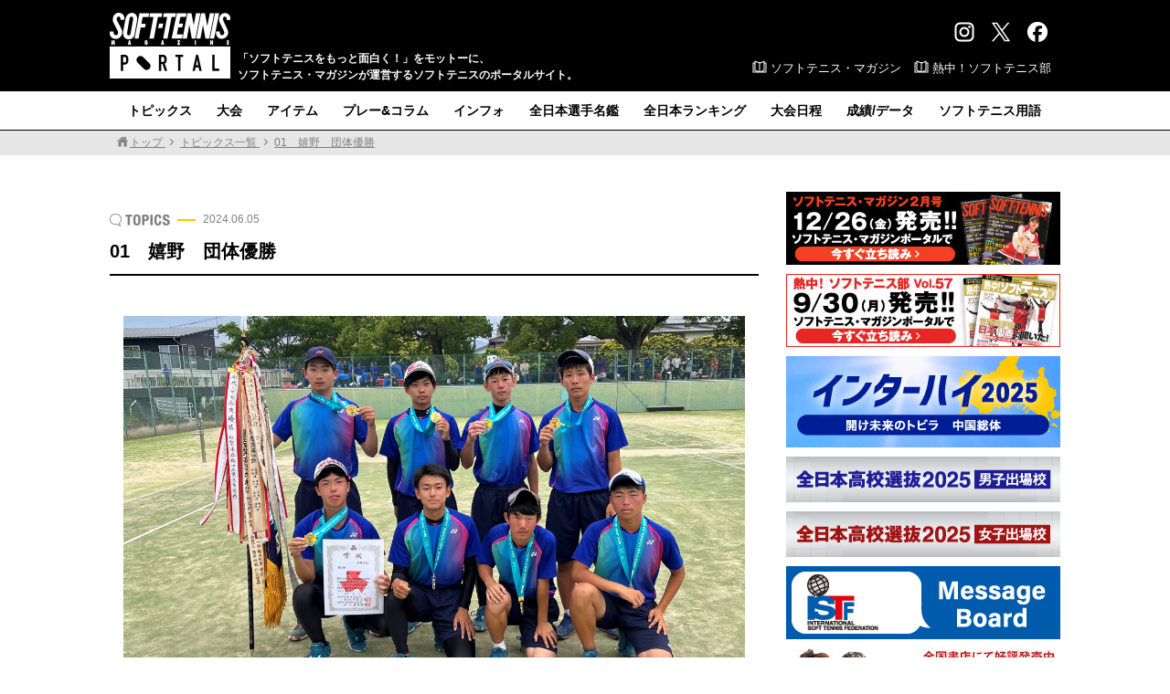

--- FILE ---
content_type: text/html; charset=UTF-8
request_url: https://www.softtennis-mag.com/20240605-38023/01%E3%80%80%E5%AC%89%E9%87%8E%E3%80%80%E5%9B%A3%E4%BD%93%E5%84%AA%E5%8B%9D/
body_size: 79856
content:
<!doctype html>
<html dir="ltr" lang="ja" prefix="og: https://ogp.me/ns#">
<head>
<!-- Global site tag (gtag.js) - Google Analytics -->
<script async src="https://www.googletagmanager.com/gtag/js?id=G-CYST9HSXJ2"></script>
<script>
  window.dataLayer = window.dataLayer || [];
  function gtag(){dataLayer.push(arguments);}
  gtag('js', new Date());

  gtag('config', 'G-CYST9HSXJ2');
</script>
<meta charset="UTF-8">
<meta name="viewport" content="width=1100, maximum-scale=1.0, user-scalable=yes">
<title>01 嬉野 団体優勝 | ソフトテニスマガジン・ポータル</title>

		<!-- All in One SEO 4.9.3 - aioseo.com -->
	<meta name="description" content="男子団体優勝の嬉野" />
	<meta name="robots" content="max-image-preview:large" />
	<meta name="author" content="ソフトテニスマガジン編集部"/>
	<link rel="canonical" href="https://www.softtennis-mag.com/20240605-38023/01%e3%80%80%e5%ac%89%e9%87%8e%e3%80%80%e5%9b%a3%e4%bd%93%e5%84%aa%e5%8b%9d/" />
	<meta name="generator" content="All in One SEO (AIOSEO) 4.9.3" />
		<meta property="og:locale" content="ja_JP" />
		<meta property="og:site_name" content="ソフトテニスマガジン・ポータル" />
		<meta property="og:type" content="article" />
		<meta property="og:title" content="01 嬉野 団体優勝 | ソフトテニスマガジン・ポータル" />
		<meta property="og:description" content="男子団体優勝の嬉野" />
		<meta property="og:url" content="https://www.softtennis-mag.com/20240605-38023/01%e3%80%80%e5%ac%89%e9%87%8e%e3%80%80%e5%9b%a3%e4%bd%93%e5%84%aa%e5%8b%9d/" />
		<meta property="fb:app_id" content="1921678994779599" />
		<meta property="fb:admins" content="1690076977880117" />
		<meta property="og:image" content="https://aquapanda634.sakura.ne.jp/wp/wp-content/uploads/2016/03/shareimg.png" />
		<meta property="og:image:secure_url" content="https://aquapanda634.sakura.ne.jp/wp/wp-content/uploads/2016/03/shareimg.png" />
		<meta property="article:published_time" content="2024-06-05T04:34:21+00:00" />
		<meta property="article:modified_time" content="2024-06-05T04:34:37+00:00" />
		<meta name="twitter:card" content="summary_large_image" />
		<meta name="twitter:site" content="@softtennis_mag" />
		<meta name="twitter:title" content="01 嬉野 団体優勝 | ソフトテニスマガジン・ポータル" />
		<meta name="twitter:description" content="男子団体優勝の嬉野" />
		<meta name="twitter:creator" content="@softtennis_mag" />
		<meta name="twitter:image" content="https://www.softtennis-mag.com/wp/wp-content/uploads/2016/03/shareimg.png" />
		<script type="application/ld+json" class="aioseo-schema">
			{"@context":"https:\/\/schema.org","@graph":[{"@type":"BreadcrumbList","@id":"https:\/\/www.softtennis-mag.com\/20240605-38023\/01%e3%80%80%e5%ac%89%e9%87%8e%e3%80%80%e5%9b%a3%e4%bd%93%e5%84%aa%e5%8b%9d\/#breadcrumblist","itemListElement":[{"@type":"ListItem","@id":"https:\/\/www.softtennis-mag.com#listItem","position":1,"name":"\u30db\u30fc\u30e0","item":"https:\/\/www.softtennis-mag.com","nextItem":{"@type":"ListItem","@id":"https:\/\/www.softtennis-mag.com\/20240605-38023\/01%e3%80%80%e5%ac%89%e9%87%8e%e3%80%80%e5%9b%a3%e4%bd%93%e5%84%aa%e5%8b%9d\/#listItem","name":"01\u3000\u5b09\u91ce\u3000\u56e3\u4f53\u512a\u52dd"}},{"@type":"ListItem","@id":"https:\/\/www.softtennis-mag.com\/20240605-38023\/01%e3%80%80%e5%ac%89%e9%87%8e%e3%80%80%e5%9b%a3%e4%bd%93%e5%84%aa%e5%8b%9d\/#listItem","position":2,"name":"01\u3000\u5b09\u91ce\u3000\u56e3\u4f53\u512a\u52dd","previousItem":{"@type":"ListItem","@id":"https:\/\/www.softtennis-mag.com#listItem","name":"\u30db\u30fc\u30e0"}}]},{"@type":"ItemPage","@id":"https:\/\/www.softtennis-mag.com\/20240605-38023\/01%e3%80%80%e5%ac%89%e9%87%8e%e3%80%80%e5%9b%a3%e4%bd%93%e5%84%aa%e5%8b%9d\/#itempage","url":"https:\/\/www.softtennis-mag.com\/20240605-38023\/01%e3%80%80%e5%ac%89%e9%87%8e%e3%80%80%e5%9b%a3%e4%bd%93%e5%84%aa%e5%8b%9d\/","name":"01 \u5b09\u91ce \u56e3\u4f53\u512a\u52dd | \u30bd\u30d5\u30c8\u30c6\u30cb\u30b9\u30de\u30ac\u30b8\u30f3\u30fb\u30dd\u30fc\u30bf\u30eb","description":"\u7537\u5b50\u56e3\u4f53\u512a\u52dd\u306e\u5b09\u91ce","inLanguage":"ja","isPartOf":{"@id":"https:\/\/www.softtennis-mag.com\/#website"},"breadcrumb":{"@id":"https:\/\/www.softtennis-mag.com\/20240605-38023\/01%e3%80%80%e5%ac%89%e9%87%8e%e3%80%80%e5%9b%a3%e4%bd%93%e5%84%aa%e5%8b%9d\/#breadcrumblist"},"author":{"@id":"https:\/\/www.softtennis-mag.com\/author\/softtennis-magazine\/#author"},"creator":{"@id":"https:\/\/www.softtennis-mag.com\/author\/softtennis-magazine\/#author"},"datePublished":"2024-06-05T13:34:21+09:00","dateModified":"2024-06-05T13:34:37+09:00"},{"@type":"Organization","@id":"https:\/\/www.softtennis-mag.com\/#organization","name":"\u30bd\u30d5\u30c8\u30c6\u30cb\u30b9\u30de\u30ac\u30b8\u30f3\u30fb\u30dd\u30fc\u30bf\u30eb","description":"\u300c\u30bd\u30d5\u30c8\u30c6\u30cb\u30b9\u3092\u3082\u3063\u3068\u9762\u767d\u304f\uff01\u300d\u3092\u30e2\u30c3\u30c8\u30fc\u306b\u3001\u30bd\u30d5\u30c8\u30c6\u30cb\u30b9\u30fb\u30de\u30ac\u30b8\u30f3\u304c\u904b\u55b6\u3059\u308b\u30bd\u30d5\u30c8\u30c6\u30cb\u30b9\u306e\u30dd\u30fc\u30bf\u30eb\u30b5\u30a4\u30c8\u3002","url":"https:\/\/www.softtennis-mag.com\/","logo":{"@type":"ImageObject","url":"https:\/\/www.softtennis-mag.com\/wp\/wp-content\/uploads\/2024\/06\/702bab035475ac404e4fdd5f8b466a88-scaled.jpg","@id":"https:\/\/www.softtennis-mag.com\/20240605-38023\/01%e3%80%80%e5%ac%89%e9%87%8e%e3%80%80%e5%9b%a3%e4%bd%93%e5%84%aa%e5%8b%9d\/#organizationLogo"},"image":{"@id":"https:\/\/www.softtennis-mag.com\/20240605-38023\/01%e3%80%80%e5%ac%89%e9%87%8e%e3%80%80%e5%9b%a3%e4%bd%93%e5%84%aa%e5%8b%9d\/#organizationLogo"},"sameAs":["https:\/\/twitter.com\/softtennis_mag"]},{"@type":"Person","@id":"https:\/\/www.softtennis-mag.com\/author\/softtennis-magazine\/#author","url":"https:\/\/www.softtennis-mag.com\/author\/softtennis-magazine\/","name":"\u30bd\u30d5\u30c8\u30c6\u30cb\u30b9\u30de\u30ac\u30b8\u30f3\u7de8\u96c6\u90e8","image":{"@type":"ImageObject","@id":"https:\/\/www.softtennis-mag.com\/20240605-38023\/01%e3%80%80%e5%ac%89%e9%87%8e%e3%80%80%e5%9b%a3%e4%bd%93%e5%84%aa%e5%8b%9d\/#authorImage","url":"https:\/\/secure.gravatar.com\/avatar\/7dfd10b96f8323aa474196963342ec4f8732309710279bec2867b05a712b0a45?s=96&d=mm&r=g","width":96,"height":96,"caption":"\u30bd\u30d5\u30c8\u30c6\u30cb\u30b9\u30de\u30ac\u30b8\u30f3\u7de8\u96c6\u90e8"}},{"@type":"WebSite","@id":"https:\/\/www.softtennis-mag.com\/#website","url":"https:\/\/www.softtennis-mag.com\/","name":"\u30bd\u30d5\u30c8\u30c6\u30cb\u30b9\u30de\u30ac\u30b8\u30f3\u30fb\u30dd\u30fc\u30bf\u30eb","description":"\u300c\u30bd\u30d5\u30c8\u30c6\u30cb\u30b9\u3092\u3082\u3063\u3068\u9762\u767d\u304f\uff01\u300d\u3092\u30e2\u30c3\u30c8\u30fc\u306b\u3001\u30bd\u30d5\u30c8\u30c6\u30cb\u30b9\u30fb\u30de\u30ac\u30b8\u30f3\u304c\u904b\u55b6\u3059\u308b\u30bd\u30d5\u30c8\u30c6\u30cb\u30b9\u306e\u30dd\u30fc\u30bf\u30eb\u30b5\u30a4\u30c8\u3002","inLanguage":"ja","publisher":{"@id":"https:\/\/www.softtennis-mag.com\/#organization"}}]}
		</script>
		<!-- All in One SEO -->

<script type="text/javascript" id="wpp-js" src="https://www.softtennis-mag.com/wp/wp-content/plugins/wordpress-popular-posts/assets/js/wpp.min.js?ver=7.3.6" data-sampling="1" data-sampling-rate="50" data-api-url="https://www.softtennis-mag.com/wp-json/wordpress-popular-posts" data-post-id="38025" data-token="172c8e0c8c" data-lang="0" data-debug="0"></script>
<link rel="alternate" type="application/rss+xml" title="ソフトテニスマガジン・ポータル &raquo; 01　嬉野　団体優勝 のコメントのフィード" href="https://www.softtennis-mag.com/20240605-38023/01%e3%80%80%e5%ac%89%e9%87%8e%e3%80%80%e5%9b%a3%e4%bd%93%e5%84%aa%e5%8b%9d/feed/" />
<style id='wp-img-auto-sizes-contain-inline-css' type='text/css'>
img:is([sizes=auto i],[sizes^="auto," i]){contain-intrinsic-size:3000px 1500px}
/*# sourceURL=wp-img-auto-sizes-contain-inline-css */
</style>
<style id='wp-emoji-styles-inline-css' type='text/css'>

	img.wp-smiley, img.emoji {
		display: inline !important;
		border: none !important;
		box-shadow: none !important;
		height: 1em !important;
		width: 1em !important;
		margin: 0 0.07em !important;
		vertical-align: -0.1em !important;
		background: none !important;
		padding: 0 !important;
	}
/*# sourceURL=wp-emoji-styles-inline-css */
</style>
<style id='wp-block-library-inline-css' type='text/css'>
:root{--wp-block-synced-color:#7a00df;--wp-block-synced-color--rgb:122,0,223;--wp-bound-block-color:var(--wp-block-synced-color);--wp-editor-canvas-background:#ddd;--wp-admin-theme-color:#007cba;--wp-admin-theme-color--rgb:0,124,186;--wp-admin-theme-color-darker-10:#006ba1;--wp-admin-theme-color-darker-10--rgb:0,107,160.5;--wp-admin-theme-color-darker-20:#005a87;--wp-admin-theme-color-darker-20--rgb:0,90,135;--wp-admin-border-width-focus:2px}@media (min-resolution:192dpi){:root{--wp-admin-border-width-focus:1.5px}}.wp-element-button{cursor:pointer}:root .has-very-light-gray-background-color{background-color:#eee}:root .has-very-dark-gray-background-color{background-color:#313131}:root .has-very-light-gray-color{color:#eee}:root .has-very-dark-gray-color{color:#313131}:root .has-vivid-green-cyan-to-vivid-cyan-blue-gradient-background{background:linear-gradient(135deg,#00d084,#0693e3)}:root .has-purple-crush-gradient-background{background:linear-gradient(135deg,#34e2e4,#4721fb 50%,#ab1dfe)}:root .has-hazy-dawn-gradient-background{background:linear-gradient(135deg,#faaca8,#dad0ec)}:root .has-subdued-olive-gradient-background{background:linear-gradient(135deg,#fafae1,#67a671)}:root .has-atomic-cream-gradient-background{background:linear-gradient(135deg,#fdd79a,#004a59)}:root .has-nightshade-gradient-background{background:linear-gradient(135deg,#330968,#31cdcf)}:root .has-midnight-gradient-background{background:linear-gradient(135deg,#020381,#2874fc)}:root{--wp--preset--font-size--normal:16px;--wp--preset--font-size--huge:42px}.has-regular-font-size{font-size:1em}.has-larger-font-size{font-size:2.625em}.has-normal-font-size{font-size:var(--wp--preset--font-size--normal)}.has-huge-font-size{font-size:var(--wp--preset--font-size--huge)}.has-text-align-center{text-align:center}.has-text-align-left{text-align:left}.has-text-align-right{text-align:right}.has-fit-text{white-space:nowrap!important}#end-resizable-editor-section{display:none}.aligncenter{clear:both}.items-justified-left{justify-content:flex-start}.items-justified-center{justify-content:center}.items-justified-right{justify-content:flex-end}.items-justified-space-between{justify-content:space-between}.screen-reader-text{border:0;clip-path:inset(50%);height:1px;margin:-1px;overflow:hidden;padding:0;position:absolute;width:1px;word-wrap:normal!important}.screen-reader-text:focus{background-color:#ddd;clip-path:none;color:#444;display:block;font-size:1em;height:auto;left:5px;line-height:normal;padding:15px 23px 14px;text-decoration:none;top:5px;width:auto;z-index:100000}html :where(.has-border-color){border-style:solid}html :where([style*=border-top-color]){border-top-style:solid}html :where([style*=border-right-color]){border-right-style:solid}html :where([style*=border-bottom-color]){border-bottom-style:solid}html :where([style*=border-left-color]){border-left-style:solid}html :where([style*=border-width]){border-style:solid}html :where([style*=border-top-width]){border-top-style:solid}html :where([style*=border-right-width]){border-right-style:solid}html :where([style*=border-bottom-width]){border-bottom-style:solid}html :where([style*=border-left-width]){border-left-style:solid}html :where(img[class*=wp-image-]){height:auto;max-width:100%}:where(figure){margin:0 0 1em}html :where(.is-position-sticky){--wp-admin--admin-bar--position-offset:var(--wp-admin--admin-bar--height,0px)}@media screen and (max-width:600px){html :where(.is-position-sticky){--wp-admin--admin-bar--position-offset:0px}}

/*# sourceURL=wp-block-library-inline-css */
</style><style id='global-styles-inline-css' type='text/css'>
:root{--wp--preset--aspect-ratio--square: 1;--wp--preset--aspect-ratio--4-3: 4/3;--wp--preset--aspect-ratio--3-4: 3/4;--wp--preset--aspect-ratio--3-2: 3/2;--wp--preset--aspect-ratio--2-3: 2/3;--wp--preset--aspect-ratio--16-9: 16/9;--wp--preset--aspect-ratio--9-16: 9/16;--wp--preset--color--black: #000000;--wp--preset--color--cyan-bluish-gray: #abb8c3;--wp--preset--color--white: #ffffff;--wp--preset--color--pale-pink: #f78da7;--wp--preset--color--vivid-red: #cf2e2e;--wp--preset--color--luminous-vivid-orange: #ff6900;--wp--preset--color--luminous-vivid-amber: #fcb900;--wp--preset--color--light-green-cyan: #7bdcb5;--wp--preset--color--vivid-green-cyan: #00d084;--wp--preset--color--pale-cyan-blue: #8ed1fc;--wp--preset--color--vivid-cyan-blue: #0693e3;--wp--preset--color--vivid-purple: #9b51e0;--wp--preset--gradient--vivid-cyan-blue-to-vivid-purple: linear-gradient(135deg,rgb(6,147,227) 0%,rgb(155,81,224) 100%);--wp--preset--gradient--light-green-cyan-to-vivid-green-cyan: linear-gradient(135deg,rgb(122,220,180) 0%,rgb(0,208,130) 100%);--wp--preset--gradient--luminous-vivid-amber-to-luminous-vivid-orange: linear-gradient(135deg,rgb(252,185,0) 0%,rgb(255,105,0) 100%);--wp--preset--gradient--luminous-vivid-orange-to-vivid-red: linear-gradient(135deg,rgb(255,105,0) 0%,rgb(207,46,46) 100%);--wp--preset--gradient--very-light-gray-to-cyan-bluish-gray: linear-gradient(135deg,rgb(238,238,238) 0%,rgb(169,184,195) 100%);--wp--preset--gradient--cool-to-warm-spectrum: linear-gradient(135deg,rgb(74,234,220) 0%,rgb(151,120,209) 20%,rgb(207,42,186) 40%,rgb(238,44,130) 60%,rgb(251,105,98) 80%,rgb(254,248,76) 100%);--wp--preset--gradient--blush-light-purple: linear-gradient(135deg,rgb(255,206,236) 0%,rgb(152,150,240) 100%);--wp--preset--gradient--blush-bordeaux: linear-gradient(135deg,rgb(254,205,165) 0%,rgb(254,45,45) 50%,rgb(107,0,62) 100%);--wp--preset--gradient--luminous-dusk: linear-gradient(135deg,rgb(255,203,112) 0%,rgb(199,81,192) 50%,rgb(65,88,208) 100%);--wp--preset--gradient--pale-ocean: linear-gradient(135deg,rgb(255,245,203) 0%,rgb(182,227,212) 50%,rgb(51,167,181) 100%);--wp--preset--gradient--electric-grass: linear-gradient(135deg,rgb(202,248,128) 0%,rgb(113,206,126) 100%);--wp--preset--gradient--midnight: linear-gradient(135deg,rgb(2,3,129) 0%,rgb(40,116,252) 100%);--wp--preset--font-size--small: 13px;--wp--preset--font-size--medium: 20px;--wp--preset--font-size--large: 36px;--wp--preset--font-size--x-large: 42px;--wp--preset--spacing--20: 0.44rem;--wp--preset--spacing--30: 0.67rem;--wp--preset--spacing--40: 1rem;--wp--preset--spacing--50: 1.5rem;--wp--preset--spacing--60: 2.25rem;--wp--preset--spacing--70: 3.38rem;--wp--preset--spacing--80: 5.06rem;--wp--preset--shadow--natural: 6px 6px 9px rgba(0, 0, 0, 0.2);--wp--preset--shadow--deep: 12px 12px 50px rgba(0, 0, 0, 0.4);--wp--preset--shadow--sharp: 6px 6px 0px rgba(0, 0, 0, 0.2);--wp--preset--shadow--outlined: 6px 6px 0px -3px rgb(255, 255, 255), 6px 6px rgb(0, 0, 0);--wp--preset--shadow--crisp: 6px 6px 0px rgb(0, 0, 0);}:where(.is-layout-flex){gap: 0.5em;}:where(.is-layout-grid){gap: 0.5em;}body .is-layout-flex{display: flex;}.is-layout-flex{flex-wrap: wrap;align-items: center;}.is-layout-flex > :is(*, div){margin: 0;}body .is-layout-grid{display: grid;}.is-layout-grid > :is(*, div){margin: 0;}:where(.wp-block-columns.is-layout-flex){gap: 2em;}:where(.wp-block-columns.is-layout-grid){gap: 2em;}:where(.wp-block-post-template.is-layout-flex){gap: 1.25em;}:where(.wp-block-post-template.is-layout-grid){gap: 1.25em;}.has-black-color{color: var(--wp--preset--color--black) !important;}.has-cyan-bluish-gray-color{color: var(--wp--preset--color--cyan-bluish-gray) !important;}.has-white-color{color: var(--wp--preset--color--white) !important;}.has-pale-pink-color{color: var(--wp--preset--color--pale-pink) !important;}.has-vivid-red-color{color: var(--wp--preset--color--vivid-red) !important;}.has-luminous-vivid-orange-color{color: var(--wp--preset--color--luminous-vivid-orange) !important;}.has-luminous-vivid-amber-color{color: var(--wp--preset--color--luminous-vivid-amber) !important;}.has-light-green-cyan-color{color: var(--wp--preset--color--light-green-cyan) !important;}.has-vivid-green-cyan-color{color: var(--wp--preset--color--vivid-green-cyan) !important;}.has-pale-cyan-blue-color{color: var(--wp--preset--color--pale-cyan-blue) !important;}.has-vivid-cyan-blue-color{color: var(--wp--preset--color--vivid-cyan-blue) !important;}.has-vivid-purple-color{color: var(--wp--preset--color--vivid-purple) !important;}.has-black-background-color{background-color: var(--wp--preset--color--black) !important;}.has-cyan-bluish-gray-background-color{background-color: var(--wp--preset--color--cyan-bluish-gray) !important;}.has-white-background-color{background-color: var(--wp--preset--color--white) !important;}.has-pale-pink-background-color{background-color: var(--wp--preset--color--pale-pink) !important;}.has-vivid-red-background-color{background-color: var(--wp--preset--color--vivid-red) !important;}.has-luminous-vivid-orange-background-color{background-color: var(--wp--preset--color--luminous-vivid-orange) !important;}.has-luminous-vivid-amber-background-color{background-color: var(--wp--preset--color--luminous-vivid-amber) !important;}.has-light-green-cyan-background-color{background-color: var(--wp--preset--color--light-green-cyan) !important;}.has-vivid-green-cyan-background-color{background-color: var(--wp--preset--color--vivid-green-cyan) !important;}.has-pale-cyan-blue-background-color{background-color: var(--wp--preset--color--pale-cyan-blue) !important;}.has-vivid-cyan-blue-background-color{background-color: var(--wp--preset--color--vivid-cyan-blue) !important;}.has-vivid-purple-background-color{background-color: var(--wp--preset--color--vivid-purple) !important;}.has-black-border-color{border-color: var(--wp--preset--color--black) !important;}.has-cyan-bluish-gray-border-color{border-color: var(--wp--preset--color--cyan-bluish-gray) !important;}.has-white-border-color{border-color: var(--wp--preset--color--white) !important;}.has-pale-pink-border-color{border-color: var(--wp--preset--color--pale-pink) !important;}.has-vivid-red-border-color{border-color: var(--wp--preset--color--vivid-red) !important;}.has-luminous-vivid-orange-border-color{border-color: var(--wp--preset--color--luminous-vivid-orange) !important;}.has-luminous-vivid-amber-border-color{border-color: var(--wp--preset--color--luminous-vivid-amber) !important;}.has-light-green-cyan-border-color{border-color: var(--wp--preset--color--light-green-cyan) !important;}.has-vivid-green-cyan-border-color{border-color: var(--wp--preset--color--vivid-green-cyan) !important;}.has-pale-cyan-blue-border-color{border-color: var(--wp--preset--color--pale-cyan-blue) !important;}.has-vivid-cyan-blue-border-color{border-color: var(--wp--preset--color--vivid-cyan-blue) !important;}.has-vivid-purple-border-color{border-color: var(--wp--preset--color--vivid-purple) !important;}.has-vivid-cyan-blue-to-vivid-purple-gradient-background{background: var(--wp--preset--gradient--vivid-cyan-blue-to-vivid-purple) !important;}.has-light-green-cyan-to-vivid-green-cyan-gradient-background{background: var(--wp--preset--gradient--light-green-cyan-to-vivid-green-cyan) !important;}.has-luminous-vivid-amber-to-luminous-vivid-orange-gradient-background{background: var(--wp--preset--gradient--luminous-vivid-amber-to-luminous-vivid-orange) !important;}.has-luminous-vivid-orange-to-vivid-red-gradient-background{background: var(--wp--preset--gradient--luminous-vivid-orange-to-vivid-red) !important;}.has-very-light-gray-to-cyan-bluish-gray-gradient-background{background: var(--wp--preset--gradient--very-light-gray-to-cyan-bluish-gray) !important;}.has-cool-to-warm-spectrum-gradient-background{background: var(--wp--preset--gradient--cool-to-warm-spectrum) !important;}.has-blush-light-purple-gradient-background{background: var(--wp--preset--gradient--blush-light-purple) !important;}.has-blush-bordeaux-gradient-background{background: var(--wp--preset--gradient--blush-bordeaux) !important;}.has-luminous-dusk-gradient-background{background: var(--wp--preset--gradient--luminous-dusk) !important;}.has-pale-ocean-gradient-background{background: var(--wp--preset--gradient--pale-ocean) !important;}.has-electric-grass-gradient-background{background: var(--wp--preset--gradient--electric-grass) !important;}.has-midnight-gradient-background{background: var(--wp--preset--gradient--midnight) !important;}.has-small-font-size{font-size: var(--wp--preset--font-size--small) !important;}.has-medium-font-size{font-size: var(--wp--preset--font-size--medium) !important;}.has-large-font-size{font-size: var(--wp--preset--font-size--large) !important;}.has-x-large-font-size{font-size: var(--wp--preset--font-size--x-large) !important;}
/*# sourceURL=global-styles-inline-css */
</style>

<style id='classic-theme-styles-inline-css' type='text/css'>
/*! This file is auto-generated */
.wp-block-button__link{color:#fff;background-color:#32373c;border-radius:9999px;box-shadow:none;text-decoration:none;padding:calc(.667em + 2px) calc(1.333em + 2px);font-size:1.125em}.wp-block-file__button{background:#32373c;color:#fff;text-decoration:none}
/*# sourceURL=/wp-includes/css/classic-themes.min.css */
</style>
<link rel='stylesheet' id='wordpress-popular-posts-css-css' href='https://www.softtennis-mag.com/wp/wp-content/plugins/wordpress-popular-posts/assets/css/wpp.css?ver=7.3.6' type='text/css' media='all' />
<link rel='stylesheet' id='reset-css' href='https://www.softtennis-mag.com/wp/wp-content/themes/softtennis_pc/css/reset.css?ver=1.1' type='text/css' media='all' />
<link rel='stylesheet' id='style-css' href='https://www.softtennis-mag.com/wp/wp-content/themes/softtennis_pc/style.css?ver=1.1' type='text/css' media='all' />
<link rel='stylesheet' id='others-css' href='https://www.softtennis-mag.com/wp/wp-content/themes/softtennis_pc/css/others.css?ver=1.1' type='text/css' media='all' />
<link rel='stylesheet' id='fancybox-css' href='https://www.softtennis-mag.com/wp/wp-content/plugins/easy-fancybox/fancybox/1.5.4/jquery.fancybox.min.css?ver=8b8dafd5d0faba724124bf8fdef52131' type='text/css' media='screen' />
<script type="text/javascript" src="https://www.softtennis-mag.com/wp/wp-includes/js/jquery/jquery.min.js?ver=3.7.1" id="jquery-core-js"></script>
<script type="text/javascript" src="https://www.softtennis-mag.com/wp/wp-includes/js/jquery/jquery-migrate.min.js?ver=3.4.1" id="jquery-migrate-js"></script>
<link rel="https://api.w.org/" href="https://www.softtennis-mag.com/wp-json/" /><link rel="alternate" title="JSON" type="application/json" href="https://www.softtennis-mag.com/wp-json/wp/v2/media/38025" /><link rel="EditURI" type="application/rsd+xml" title="RSD" href="https://www.softtennis-mag.com/wp/xmlrpc.php?rsd" />

<link rel='shortlink' href='https://www.softtennis-mag.com/?p=38025' />
            <style id="wpp-loading-animation-styles">@-webkit-keyframes bgslide{from{background-position-x:0}to{background-position-x:-200%}}@keyframes bgslide{from{background-position-x:0}to{background-position-x:-200%}}.wpp-widget-block-placeholder,.wpp-shortcode-placeholder{margin:0 auto;width:60px;height:3px;background:#dd3737;background:linear-gradient(90deg,#dd3737 0%,#571313 10%,#dd3737 100%);background-size:200% auto;border-radius:3px;-webkit-animation:bgslide 1s infinite linear;animation:bgslide 1s infinite linear}</style>
            <!-- この URL で利用できる AMP HTML バージョンはありません。 --><link rel="icon" href="https://www.softtennis-mag.com/wp/wp-content/uploads/2017/11/cropped-ampicon-1-2-32x32.png" sizes="32x32" />
<link rel="icon" href="https://www.softtennis-mag.com/wp/wp-content/uploads/2017/11/cropped-ampicon-1-2-192x192.png" sizes="192x192" />
<link rel="apple-touch-icon" href="https://www.softtennis-mag.com/wp/wp-content/uploads/2017/11/cropped-ampicon-1-2-180x180.png" />
<meta name="msapplication-TileImage" content="https://www.softtennis-mag.com/wp/wp-content/uploads/2017/11/cropped-ampicon-1-2-270x270.png" />
<style id="sccss">#cstmq .list48 {
	padding-left: 3%;
	}


#cstmq .kadomaru1, #cstmq .kadomaru2 {
	/* box-shadow */
	box-shadow: 0px 0px 8px -3px #c7c7c7;
	-moz-box-shadow: 0px 0px 8px -3px #c7c7c7;
	-webkit-box-shadow: 0px 0px 8px -3px #c7c7c7;
	/* border-radius */
	border-radius: 6px;
	-moz-border-radius: 6px;
	-webkit-border-radius: 6px;
	/* border */
	border: 2px solid #a1a1a1;
	width: 150px;
	padding-top: 30px;
	padding-bottom: 10px;
	font-family: "ＭＳ Ｐ明朝", "MS PMincho", "ヒラギノ明朝 Pro W3", "Hiragino Mincho Pro", serif;
	font-size: 16px;
	text-align: center;
	/* background */
	background-image: -moz-linear-gradient(top, #ffffff, #eeeeee);
	background-image: -ms-linear-gradient(top, #ffffff, #eeeeee);
	background-image: -o-linear-gradient(top, #ffffff, #eeeeee);
	background-image: -webkit-gradient(linear, center top, center bottom, from(#ffffff), to(#eeeeee));
	background-image: -webkit-linear-gradient(top, #ffffff, #eeeeee);
	background-image: linear-gradient(top, #ffffff, #eeeeee);
	-moz-background-clip: padding;
	-webkit-background-clip: padding-box;
	background-clip: padding-box;
	float: left;
	margin-right: 10px;
	margin-bottom: 10px;
}


#cstmq .kadomaru1:hover, #cstmq .kadomaru2:hover {
	/* box-shadow */
	box-shadow: 0px 0px 8px -3px #c7c7c7;
	-moz-box-shadow: 0px 0px 8px -3px #c7c7c7;
	-webkit-box-shadow: 0px 0px 8px -3px #c7c7c7;
	/* border-radius */
	border-radius: 6px;
	-moz-border-radius: 6px;
	-webkit-border-radius: 6px;
	/* border */
	border: 2px solid #a1a1a1;
	width: 150px;
	padding-top: 30px;
	padding-bottom: 10px;
	font-family: "ＭＳ Ｐ明朝", "MS PMincho", "ヒラギノ明朝 Pro W3", "Hiragino Mincho Pro", serif;
	font-size: 16px;
	text-align: center;
	/* background */
	background-image: -moz-linear-gradient(top, #ffffff, #cccccc);
	background-image: -ms-linear-gradient(top, #ffffff, #cccccc);
	background-image: -o-linear-gradient(top, #ffffff, #cccccc);
	background-image: -webkit-gradient(linear, center top, center bottom, from(#ffffff), to(#cccccc));
	background-image: -webkit-linear-gradient(top, #ffffff, #cccccc);
	background-image: linear-gradient(top, #ffffff, #cccccc);
	-moz-background-clip: padding;
	-webkit-background-clip: padding-box;
	background-clip: padding-box;
	float: left;
	margin-right: 10px;
	margin-bottom: 10px;
}


#cstmq .kadomaru1 a {
	text-decoration: none;
	color: #06C;
	}
#cstmq .kadomaru2 a {
	text-decoration: none;
	color: #C36;
	}

#cstmq .kadomaru1 .kenmei, #cstmq .kadomaru2 .kenmei{
	padding-bottom: 1px;
	color: #888;
	}
#cstmq .kadomaru1 .kenmei .komoji, #cstmq .kadomaru2 .kenmei .komoji {
	font-size: 10px;
	}
#cstmq .kadomaru1 .romaji, #cstmq .kadomaru2 .romaji{
	font-family: "ヒラギノ角ゴ Pro W3", "Hiragino Kaku Gothic Pro", "メイリオ", Meiryo, Osaka, "ＭＳ Ｐゴシック", "MS PGothic", sans-serif;
	text-transform: uppercase;
	font-size: 10px;
	letter-spacing: 4px;
	color: #888;
	}
#cstmq .kadomaru1 .koumei, #cstmq .kadomaru2 .koumei{
	font-size: 14px;
	padding-top: 7px;
	font-weight: bold;
	}
#cstmq .kadomaru1 .koumei_mi, #cstmq .kadomaru2 .koumei_mi{
	font-size: 14px;
	padding-top: 7px;
	color: #F00;
	}
	
/* ok */
#cstmq .kadomaru1_ok {
	/* box-shadow */
	box-shadow: 0px 0px 8px -3px #c7c7c7;
	-moz-box-shadow: 0px 0px 8px -3px #c7c7c7;
	-webkit-box-shadow: 0px 0px 8px -3px #c7c7c7;
	/* border-radius */
	border-radius: 6px;
	-moz-border-radius: 6px;
	-webkit-border-radius: 6px;
	/* border */
	border: 2px solid #a1a1a1;
	width: 150px;
	padding-top: 30px;
	padding-bottom: 10px;
	font-family: "ＭＳ Ｐ明朝", "MS PMincho", "ヒラギノ明朝 Pro W3", "Hiragino Mincho Pro", serif;
	font-size: 16px;
	text-align: center;
	/* background */
	background-image: -moz-linear-gradient(top, #ffffff, #d3e3ec);
	background-image: -ms-linear-gradient(top, #ffffff, #d3e3ec);
	background-image: -o-linear-gradient(top, #ffffff, #d3e3ec);
	background-image: -webkit-gradient(linear, center top, center bottom, from(#ffffff), to(#d3e3ec));
	background-image: -webkit-linear-gradient(top, #ffffff, #d3e3ec);
	background-image: linear-gradient(top, #ffffff, #d3e3ec);
	-moz-background-clip: padding;
	-webkit-background-clip: padding-box;
	background-clip: padding-box;
	float: left;
	margin-right: 10px;
	margin-bottom: 10px;
}
#cstmq .kadomaru1_ok:hover {
	/* box-shadow */
	box-shadow: 0px 0px 8px -3px #c7c7c7;
	-moz-box-shadow: 0px 0px 8px -3px #c7c7c7;
	-webkit-box-shadow: 0px 0px 8px -3px #c7c7c7;
	/* border-radius */
	border-radius: 6px;
	-moz-border-radius: 6px;
	-webkit-border-radius: 6px;
	/* border */
	border: 2px solid #a1a1a1;
	width: 150px;
	padding-top: 30px;
	padding-bottom: 10px;
	font-family: "ＭＳ Ｐ明朝", "MS PMincho", "ヒラギノ明朝 Pro W3", "Hiragino Mincho Pro", serif;
	font-size: 16px;
	text-align: center;
	/* background */
	background-image: -moz-linear-gradient(top, #ffffff, #b5d8ec);
	background-image: -ms-linear-gradient(top, #ffffff, #b5d8ec);
	background-image: -o-linear-gradient(top, #ffffff, #b5d8ec);
	background-image: -webkit-gradient(linear, center top, center bottom, from(#ffffff), to(#b5d8ec));
	background-image: -webkit-linear-gradient(top, #ffffff, #b5d8ec);
	background-image: linear-gradient(top, #ffffff, #b5d8ec);
	-moz-background-clip: padding;
	-webkit-background-clip: padding-box;
	background-clip: padding-box;
	float: left;
	margin-right: 10px;
	margin-bottom: 10px;
}


#cstmq .kadomaru2_ok {
	/* box-shadow */
	box-shadow: 0px 0px 8px -3px #c7c7c7;
	-moz-box-shadow: 0px 0px 8px -3px #c7c7c7;
	-webkit-box-shadow: 0px 0px 8px -3px #c7c7c7;
	/* border-radius */
	border-radius: 6px;
	-moz-border-radius: 6px;
	-webkit-border-radius: 6px;
	/* border */
	border: 2px solid #a1a1a1;
	width: 150px;
	padding-top: 30px;
	padding-bottom: 10px;
	font-family: "ＭＳ Ｐ明朝", "MS PMincho", "ヒラギノ明朝 Pro W3", "Hiragino Mincho Pro", serif;
	font-size: 16px;
	text-align: center;
	/* background */
	background-image: -moz-linear-gradient(top, #ffffff, #ecd3e3);
	background-image: -ms-linear-gradient(top, #ffffff, #ecd3e3);
	background-image: -o-linear-gradient(top, #ffffff, #ecd3e3);
	background-image: -webkit-gradient(linear, center top, center bottom, from(#ffffff), to(#ecd3e3));
	background-image: -webkit-linear-gradient(top, #ffffff, #ecd3e3);
	background-image: linear-gradient(top, #ffffff, #ecd3e3);
	-moz-background-clip: padding;
	-webkit-background-clip: padding-box;
	background-clip: padding-box;
	float: left;
	margin-right: 10px;
	margin-bottom: 10px;
}
#cstmq .kadomaru2_ok:hover {
	/* box-shadow */
	box-shadow: 0px 0px 8px -3px #c7c7c7;
	-moz-box-shadow: 0px 0px 8px -3px #c7c7c7;
	-webkit-box-shadow: 0px 0px 8px -3px #c7c7c7;
	/* border-radius */
	border-radius: 6px;
	-moz-border-radius: 6px;
	-webkit-border-radius: 6px;
	/* border */
	border: 2px solid #a1a1a1;
	width: 150px;
	padding-top: 30px;
	padding-bottom: 10px;
	font-family: "ＭＳ Ｐ明朝", "MS PMincho", "ヒラギノ明朝 Pro W3", "Hiragino Mincho Pro", serif;
	font-size: 16px;
	text-align: center;
	/* background */
	background-image: -moz-linear-gradient(top, #ffffff, #eab9d9);
	background-image: -ms-linear-gradient(top, #ffffff, #eab9d9);
	background-image: -o-linear-gradient(top, #ffffff, #eab9d9);
	background-image: -webkit-gradient(linear, center top, center bottom, from(#ffffff), to(#eab9d9));
	background-image: -webkit-linear-gradient(top, #ffffff, #eab9d9);
	background-image: linear-gradient(top, #ffffff, #eab9d9);
	-moz-background-clip: padding;
	-webkit-background-clip: padding-box;
	background-clip: padding-box;
	float: left;
	margin-right: 10px;
	margin-bottom: 10px;
}


#cstmq .kadomaru1_ok a {
	text-decoration: none;
	color: #06C;
	}
#cstmq .kadomaru2_ok a {
	text-decoration: none;
	color: #C36;
	}

#cstmq .kadomaru1_ok .kenmei, #cstmq .kadomaru2_ok .kenmei{
	padding-bottom: 1px;
	color: #888;
	}
#cstmq .kadomaru1_ok .kenmei .komoji, #cstmq .kadomaru2_ok .kenmei .komoji {
	font-size: 10px;
	}
#cstmq .kadomaru1_ok .romaji, #cstmq .kadomaru2_ok .romaji{
	font-family: "ヒラギノ角ゴ Pro W3", "Hiragino Kaku Gothic Pro", "メイリオ", Meiryo, Osaka, "ＭＳ Ｐゴシック", "MS PGothic", sans-serif;
	text-transform: uppercase;
	font-size: 10px;
	letter-spacing: 4px;
	color: #888;
	}
#cstmq .kadomaru1_ok .koumei, #cstmq .kadomaru2_ok .koumei{
	font-size: 14px;
	padding-top: 7px;
	font-weight: bold;
	}
#cstmq .kadomaru1_ok .koumei_mi, #cstmq .kadomaru2_ok .koumei_mi{
	font-size: 14px;
	padding-top: 7px;
	color: #F00;
	}
/* okおわり */	
	
#cstmq .owari {
	padding: 30px;
	float: none;
	border: 1px dotted #666;
	clear: both;
	margin-top: 10px;
	}
	
	
	
	
#box.box333dot {
	padding: 15px;
	border: 1px dotted #333;
	margin-top: 20px;
	margin-bottom: 10px;
	}
#box.boxf2bg {
	padding: 10px;
	margin-top: 20px;
	margin-bottom: 10px;
	border-top-width: 4px;
	border-bottom-width: 4px;
	border-top-style: solid;
	border-bottom-style: solid;
	border-top-color: #f5f5f5;
	border-bottom-color: #f5f5f5;
	}
	
#box ul {
	margin: 0px;
	padding-left: 10px;
	padding-bottom: 20px;
	}
#box ul li {
	line-height: 1.7em;
	list-style-image: url(http://www.softtennis-mag.com/wp/wp-content/uploads/2016/06/38b260769fb76402b8247bcddb23388b.png);
	list-style-position: inside;
	}
	
/* インタビューCSSここから */	
	
#interview {
	}
#interview p.master {
	background-color: #f5f5f5;
	color: #333333;
	padding-top: 10px;
	padding-bottom: 10px;
	padding-right: 20px;
	padding-left: 20px;
	margin-top: 20px;
	margin-bottom: 30px;
	font-family: "ヒラギノ角ゴ Pro W3", "Hiragino Kaku Gothic Pro", "メイリオ", Meiryo, Osaka, "ＭＳ Ｐゴシック", "MS PGothic", sans-serif;
	}
#interview p.master:before {
	content:"—— "}
#interview p.1p {
	}
#interview p.2p {
	}
#interview p .nick {
	font-weight: bold;
	text-align: right;
	font-family: "ヒラギノ角ゴ Pro W3", "Hiragino Kaku Gothic Pro", "メイリオ", Meiryo, Osaka, "ＭＳ Ｐゴシック", "MS PGothic", sans-serif;
	}
#interview p .chu {
	font-size: 11px;
	color: #666;
	line-height: 1.2em;
	}
/* インタビューCSSここまで */

/* テーブル：ランキング */
table.ranking {
	width: 100%;
	background-color: #999;
	font-size: 11px;
	}
table.ranking th {
	background-color: #FFF;
	vertical-align: middle;
	}

table.ranking td {
	background-color: #FFF;
	padding-top: 10px;
	padding-bottom: 10px;
	text-align: center;
	}
/* テーブル：ランキングここまで */

/* 名鑑一覧（2017） */
#meikan {
	margin: 0px;
	padding: 0px;
	}

#meikan table, #meikan th, #meikan td {
    border:none;
}

#meikan table.meikan {
	width: 100%;
	font-size: 11px;
	background-color: #FFF;
	font-family: "ＭＳ Ｐ明朝", "MS PMincho", "ヒラギノ明朝 Pro W3", "Hiragino Mincho Pro", serif;
	}
#meikan table.meikan th {
	vertical-align: middle;
	padding-bottom: 20px;
	font-size: medium;
	background-color: #FFF;
	}
	
#meikan table.meikan th .kana {
	font-size: x-small;
	}
#meikan table.meikan th .shozoku {
	font-size: small;
	}
#meikan table.meikan td {
	background-color: #FFF;
	padding-top: 10px;
	padding-bottom: 10px;
	text-align: center;
  	vertical-align: middle;
	}
#meikan table.meikan a {
	color: #000;
	text-decoration: none;
	}
#meikan table.meikan a:hover {
	color: #666;
	text-decoration: none;
}

#meikan table.meikan_list {
	width: 100%;
	background-color: #FFF;
	}
#meikan table.meikan_list tr {
  	border-bottom: 1px solid #ccc;
	}
#meikan table.meikan_list th {
	vertical-align: middle;
	padding-bottom: 20px;
	font-size: medium;
	background-color: #FFF;
	}
#meikan table.meikan_list td {
	background-color: #FFF;
	padding-top: 10px;
	padding-bottom: 10px;
	text-align: left;
  	vertical-align: middle;
	}
#meikan table.meikan_list td.photo img {
  	width: 60px;
  	height: auto;
	}
#meikan table.meikan_list td.position {
  	width: 40%;	
  	text-align: left;
  	position: relative;
	}
#meikan table.meikan_list td.position::after {
  	content: "";
  	width: 8px;
  	height: 8px;
  	border-top: 1px solid #000;
  	border-right: 1px solid #000;
  	position: absolute;
  	top: 50%;
  	right: 10px;
  	margin-top: -5px;
  	-webkit-transform: rotate(45deg);
  	-ms-transform: rotate(45deg);
  	transform: rotate(45deg);
	}
#meikan table.meikan_list td.position.no-link {
  	position: static;
	}
#meikan table.meikan_list a {
	color: #000;
	text-decoration: none;
  	display: block;
	}
#meikan table.meikan_list td a:hover {
	color: #999;
	text-decoration: none;
	}
@media screen and (max-width: 740px) {
  	#meikan table.meikan_list td.photo img {
      width: 45px;
      height: auto;
    }
  	#meikan table.meikan_list td.position {
      width: 30%;
      text-align: left;
    }
  	#meikan table.meikan_list td.position::after {
      right: 0;
    }
  	#meikan table.meikan_list td.position a {
      padding-right: 10px;
    }
}
#meikan table a:hover img {
  opacity: 0.7;
  filter: alpha(opacity=70);
  -ms-filter: "alpha(opacity=70)";
}

/* 170801追記 */
#meikan ul.meikan_list {
  width: 100%;
  padding: 0;
}
#meikan ul.meikan_list li {
  border-bottom: 1px solid #ccc;
  list-style: none;
}
#meikan ul.meikan_list li a,
#meikan ul.meikan_list li.no-link {
  display: table;
  width: 100%;
  color: #000;
  text-decoration: none;
  font-size: 13px;
  font-size: 1.3rem;
  position: relative;
}
#meikan ul.meikan_list li a:hover,
#meikan ul.meikan_list li a:active {
  text-decoration: none;
  background: #f9f9f9;
}
#meikan ul.meikan_list li a::after {
  content: "";
  width: 8px;
  height: 8px;
  border-top: 1px solid #000;
  border-right: 1px solid #000;
  position: absolute;
  top: 50%;
  right: 10px;
  margin-top: -5px;
  -webkit-transform: rotate(45deg);
  -ms-transform: rotate(45deg);
  transform: rotate(45deg);
}
#meikan ul.meikan_list li a > span,
#meikan ul.meikan_list li.no-link > span{
  display: table-cell;
  vertical-align: middle;
  padding: 10px;
}
#meikan ul.meikan_list li .photo {
  width: 60px;
}
#meikan ul.meikan_list li .photo img {
  min-width: 60px;
}
#meikan ul.meikan_list li .name,
#meikan ul.meikan_list li .company,
#meikan ul.meikan_list li .position {
  width: 30%;
}
@media screen and (max-width: 740px) {
  #meikan ul.meikan_list li a,
  #meikan ul.meikan_list li.no-link {
    font-size: 12px;
    font-size: 1.2rem;
  }
  #meikan ul.meikan_list li a > span,
  #meikan ul.meikan_list li.no-link > span {
    padding: 10px 4px;
  }
}
/* 170801追記end */

/* 名鑑一覧（2017） */

/* 名鑑個別（2017） */
#meikan_single .detail {
  display: table;
  margin-bottom: 1.5em;
}
#meikan_single .photo {
  width: 300px;
  padding-right: 20px;
  display: table-cell;
  vertical-align: middle;
}
#meikan_single .profile {
  width: 360px;
  display: table-cell;
  vertical-align: middle;
}
#meikan_single .profile table {
  border: none;
}
#meikan_single .profile table th,
#meikan_single .profile table td {
  text-align: left;
  border: none;
  padding: 4px 0;
}
#meikan_single .profile table th {
  width: 3em;
}

@media screen and (max-width: 740px) {
  #meikan_single .detail {
    display: block;
    margin: 0 auto 1.5em;
  }
  #meikan_single .photo {
    display: block;
    padding: 0;
    margin: 0 auto 1.5em;
  }
  #meikan_single .profile {
    display: block;
    width: 100%;
  }
}</style><!-- ## NXS/OG ## --><!-- ## NXSOGTAGS ## --><!-- ## NXS/OG ## -->
<link rel="icon" href="https://www.softtennis-mag.com/favicon.ico" type="image/vnd.microsoft.icon">
<link rel="shortcut icon" href="https://www.softtennis-mag.com/favicon.ico" type="image/vnd.microsoft.icon">
<link rel="apple-touch-icon" href="https://www.softtennis-mag.com/apple-touch-icon.png">

<!-- 広告管理用COMPASS共通タグ -->
<script type="text/javascript">
var microadCompass = microadCompass || {};
microadCompass.queue = microadCompass.queue || [];
</script>
<script type="text/javascript" charset="UTF-8" src="//j.microad.net/js/compass.js" onload="new microadCompass.AdInitializer().initialize();" async></script>
<!-- 広告管理用COMPASS共通タグ -->
  
<!-- 広告用 -->
<script type="application/javascript" src="//anymind360.com/js/166/ats.js"></script>
<script async src="https://securepubads.g.doubleclick.net/tag/js/gpt.js"></script>
<script>
window.googletag = window.googletag || {cmd: []};
googletag.cmd.push(function() {
  googletag.defineSlot('/83555300,123719877/ベースボールマガジン社/softtennismagazine/pc_article_header', [[1, 1], [728, 90]], 'pc_article_header').addService(googletag.pubads());
  googletag.defineSlot('/83555300,123719877/ベースボールマガジン社/softtennismagazine/resp_article_underarticle_left', [[1, 1], 'fluid', [336, 280], [300, 250]], 'resp_article_underarticle_left').addService(googletag.pubads());
  googletag.defineSlot('/83555300,123719877/ベースボールマガジン社/softtennismagazine/resp_article_underarticle_right', [[336, 280], 'fluid', [1, 1], [300, 250]], 'resp_article_underarticle_right').addService(googletag.pubads());
  googletag.defineSlot('/83555300,123719877/ベースボールマガジン社/softtennismagazine/pc_all_right_1st', [[300, 600], [1, 1], [160, 600], [300, 250]], 'pc_all_right_1st').addService(googletag.pubads());
  googletag.defineSlot('/83555300,123719877/ベースボールマガジン社/softtennismagazine/pc_all_right_2nd', [[1, 1], [300, 600], [300, 250]], 'pc_all_right_2nd').addService(googletag.pubads());
  googletag.pubads().enableSingleRequest();
  googletag.defineSlot('/83555300,123719877/ベースボールマガジン社/softtennismagazine/sp_all_header', [[320, 50], [300, 250], [336, 280], 'fluid', [1, 1]], 'sp_all_header').addService(googletag.pubads());
  googletag.defineSlot('/83555300,123719877/ベースボールマガジン社/softtennismagazine/sp_all_underarticle', ['fluid', [1, 1], [300, 250], [336, 280]], 'sp_all_underarticle').addService(googletag.pubads());
  googletag.pubads().enableSingleRequest();
  googletag.pubads().collapseEmptyDivs();
  googletag.enableServices();
});
</script>
<!-- 広告用/end -->
<link rel='stylesheet' id='yarppRelatedCss-css' href='https://www.softtennis-mag.com/wp/wp-content/plugins/yet-another-related-posts-plugin/style/related.css?ver=5.30.11' type='text/css' media='all' />
</head>



<body>
<div id="fb-root"></div>
<script async defer crossorigin="anonymous" src="https://connect.facebook.net/ja_JP/sdk.js#xfbml=1&version=v19.0&appId=643518359593916" nonce="F9wqwDqx"></script>
<div class="allWrap" id="pagetop">

<header id="header">
<div class="inner cf">
<div class="boxL">
<h1><a href="https://www.softtennis-mag.com"><img src="https://www.softtennis-mag.com/wp/wp-content/themes/softtennis_pc/images/common/logo_stp.png" alt="ソフトテニス・マガジンが運営するソフトテニスマガジン・ポータル" class="Aover"/></a></h1>
<h2>「ソフトテニスをもっと面白く！」をモットーに、<br />ソフトテニス・マガジンが運営するソフトテニスのポータルサイト。</h2>
</div>
<div class="boxR">
<ul class="snsBox">
<li><a href="https://www.instagram.com/softtennis_mag/" target="_blank"><img src="https://www.softtennis-mag.com/wp/wp-content/themes/softtennis_pc/images/common/icon_instagram.png" alt="ソフトテニスマガジンinstagram" width="30" height="30" class="Aover"/></a></li>
<li><a href="https://twitter.com/softtennis_mag" target="_blank"><img src="https://www.softtennis-mag.com/wp/wp-content/themes/softtennis_pc/images/common/icon_twitter.png" alt="ソフトテニスマガジンtwitter" width="30" height="30" class="Aover"/></a></li>
<li><a href="https://www.facebook.com/softtennismagazine/" target="_blank"><img src="https://www.softtennis-mag.com/wp/wp-content/themes/softtennis_pc/images/common/icon_facebook.png" alt="ソフトテニスマガジンfacebook" width="30" height="30" class="Aover"/></a></li>
</ul>
<div class="btnMagazine">
<a href="http://www.sportsclick.jp/products/cartlist.php?category_id=51" target="_blank"><img src="https://www.softtennis-mag.com/wp/wp-content/themes/softtennis_pc/images/common/icon_magazine.png" width="16" height="16" alt=""/>ソフトテニス・マガジン</a>
<a href="http://www.sportsclick.jp/products/cartlist.php?category_id=101" target="_blank"><img src="https://www.softtennis-mag.com/wp/wp-content/themes/softtennis_pc/images/common/icon_magazine.png" width="16" height="16" alt=""/>熱中！ソフトテニス部</a>
</div>
</div>
</div>
</header>


<nav id="gNavi">
<ul>
<li class="topics"><a href="https://www.softtennis-mag.com/topics/">トピックス</a></li>
<li class="tournament"><a href="https://www.softtennis-mag.com/category/tournament/">大会</a></li>
<li class="item"><a href="https://www.softtennis-mag.com/category/item/">アイテム</a></li>
<li class="column"><a href="https://www.softtennis-mag.com/category/column/">プレー&amp;コラム</a></li>
<li class="info"><a href="https://www.softtennis-mag.com/category/info/">インフォ</a></li>
<li class="others"><a href="https://www.softtennis-mag.com/players/">全日本選手名鑑</a></li>
<li class="others"><a href="https://www.softtennis-mag.com/ranking/">全日本ランキング</a></li>
<li class="others"><a href="https://www.softtennis-mag.com/schedule/">大会日程</a></li>
<li class="others"><a href="https://www.softtennis-mag.com/result/">成績/データ</a></li>
<li class="others"><a href="https://www.softtennis-mag.com/tag/%e3%82%bd%e3%83%95%e3%83%88%e3%83%86%e3%83%8b%e3%82%b9%e7%94%a8%e8%aa%9e%e9%9b%86/">ソフトテニス用語</a></li>
</ul>
</nav>


<nav id="breadcrumbs">
<ol itemscope itemtype="http://schema.org/BreadcrumbList">
<li itemprop="itemListElement" itemscope itemtype="http://schema.org/ListItem">
    <a itemscope itemtype="http://schema.org/Thing" itemprop="item" href="https://www.softtennis-mag.com">
        <img src="https://www.softtennis-mag.com/wp/wp-content/themes/softtennis_pc/images/common/icon_home.png" width="12" height="12" alt=""/><span itemprop="name">トップ</span>
    </a>
    <meta itemprop="position" content="1" />
</li>
<li itemprop="itemListElement" itemscope itemtype="http://schema.org/ListItem">
    <a itemscope itemtype="http://schema.org/Thing" itemprop="item" href="https://www.softtennis-mag.com/topics/">
        <span itemprop="name">トピックス一覧</span>
    </a>
    <meta itemprop="position" content="2" />
</li>
<li itemprop="itemListElement" itemscope itemtype="http://schema.org/ListItem">
        <meta itemprop="position" content="3" />
</li>
<li itemprop="itemListElement" itemscope itemtype="http://schema.org/ListItem">
    <a itemscope itemtype="http://schema.org/Thing" itemprop="item" href="https://www.softtennis-mag.com/20240605-38023/01%e3%80%80%e5%ac%89%e9%87%8e%e3%80%80%e5%9b%a3%e4%bd%93%e5%84%aa%e5%8b%9d/">
        <span itemprop="name">01　嬉野　団体優勝</span>
    </a>
    <meta itemprop="position" content="4" />
</li>
</ol>
</nav>



<div class="contentWrap cf" id="topicsSingle">

<div class="columnL cf">


<div id="custom_html-5" class="widget_text adArea03 widget_custom_html"><div class="textwidget custom-html-widget"><!-- /83555300/ベースボールマガジン社/softtennismagazine/pc_article_header -->
<div id='pc_article_header'>
  <script>
    googletag.cmd.push(function() { googletag.display('pc_article_header'); });
  </script>
</div></div></div><!-- //.adArea03 -->


<article class="topiSingleWrap">
<div class="ttlWrap">
<div class="topicsIcon"><img src="https://www.softtennis-mag.com/wp/wp-content/themes/softtennis_pc/images/lower/icon_topics.png" width="66" height="14" alt="TOPICS"/></div>
<div class="tag "></div>
<div class="date">2024.06.05</div>
<h2>01　嬉野　団体優勝</h2>
</div>




<div class="contentArea">
<p class="attachment"><a href='https://www.softtennis-mag.com/wp/wp-content/uploads/2024/06/702bab035475ac404e4fdd5f8b466a88-scaled.jpg'><img fetchpriority="high" decoding="async" width="2560" height="1550" src="https://www.softtennis-mag.com/wp/wp-content/uploads/2024/06/702bab035475ac404e4fdd5f8b466a88-scaled.jpg" class="attachment-medium size-medium" alt="" /></a></p>
</div>



</article>
<!-- //.topiSingleWrap -->


<div id="custom_html-6" class="widget_text adArea04 widget_custom_html"><div class="textwidget custom-html-widget"><div>
<script async src="//pagead2.googlesyndication.com/pagead/js/adsbygoogle.js"></script>
<!-- st_pc_kiji_kijiunderleft_300x250 -->
<ins class="adsbygoogle"
     style="display:inline-block;width:336px;height:280px"
     data-ad-client="ca-pub-9812176838842695"
     data-ad-slot="5804595960"></ins>
<script>
(adsbygoogle = window.adsbygoogle || []).push({});
</script>
</div>

<div>
<script async src="//pagead2.googlesyndication.com/pagead/js/adsbygoogle.js"></script>
<!-- st_pc_kiji_kijiunderright_300x250 -->
<ins class="adsbygoogle"
     style="display:inline-block;width:336px;height:280px"
     data-ad-client="ca-pub-9812176838842695"
     data-ad-slot="7281329169"></ins>
<script>
(adsbygoogle = window.adsbygoogle || []).push({});
</script>
</div></div></div><!-- //.adArea04 -->


<ul class="snsBox cf">
<li class="twitter"><a class="openWindow" href="http://twitter.com/intent/tweet?text=01%E3%80%80%E5%AC%89%E9%87%8E%E3%80%80%E5%9B%A3%E4%BD%93%E5%84%AA%E5%8B%9D&amp;https%3A%2F%2Fwww.softtennis-mag.com%2F20240605-38023%2F01%25e3%2580%2580%25e5%25ac%2589%25e9%2587%258e%25e3%2580%2580%25e5%259b%25a3%25e4%25bd%2593%25e5%2584%25aa%25e5%258b%259d%2F&amp;url=https%3A%2F%2Fwww.softtennis-mag.com%2F20240605-38023%2F01%25e3%2580%2580%25e5%25ac%2589%25e9%2587%258e%25e3%2580%2580%25e5%259b%25a3%25e4%25bd%2593%25e5%2584%25aa%25e5%258b%259d%2F"><img src="https://www.softtennis-mag.com/wp/wp-content/themes/softtennis_pc/images/common/share_twitter.png" width="25" height="25" alt="twitter"/>X（旧Twitter）でポスト</a></li>
<li class="facebook"><a class="openWindow" href="http://www.facebook.com/sharer.php?u=https%3A%2F%2Fwww.softtennis-mag.com%2F20240605-38023%2F01%25e3%2580%2580%25e5%25ac%2589%25e9%2587%258e%25e3%2580%2580%25e5%259b%25a3%25e4%25bd%2593%25e5%2584%25aa%25e5%258b%259d%2F&amp;t=01%E3%80%80%E5%AC%89%E9%87%8E%E3%80%80%E5%9B%A3%E4%BD%93%E5%84%AA%E5%8B%9D"><img src="https://www.softtennis-mag.com/wp/wp-content/themes/softtennis_pc/images/common/share_facebook.png" width="25" height="25" alt="facebook"/>facebookでシェア</a></li>
</ul>
<!-- //.snsBox -->

<div class="linkBox">
<div class="btnPrev"><a href="https://www.softtennis-mag.com/20240605-38023/" rel="prev"><img src="https://www.softtennis-mag.com/wp/wp-content/themes/softtennis_pc/images/common/btn_prev.png" width="48" height="12" alt="前の記事へ"/></a></div>
<div class="btnList"><a href="https://www.softtennis-mag.com/topics/"><img src="https://www.softtennis-mag.com/wp/wp-content/themes/softtennis_pc/images/common/btn_backlist.png" width="110" height="12" alt="トピックス一覧へ戻る"/></a></div>
<div class="btnNext"></div>
</div>
<!-- //.linkBox -->


<div class='yarpp yarpp-related yarpp-related-website yarpp-related-none yarpp-template-yarpp-template-stp'>
</div>




</div>
<!-- //.columnL -->


<div class="columnR">
<div id="custom_html-16" class="widget_text adArea01 widget_custom_html"><div class="textwidget custom-html-widget"><!--<div class="bnr_link">
<a href="https://asicsjp.info/4eGDwik"
   onclick="gtag('event', 'click_banner', {
     'event_category': 'banner',
     'event_label': 'asics_sd_pc',
     'value': 1
   });"
   target="_blank">
   <img src="https://www.softtennis-mag.com/wp/wp-content/uploads/2025/08/GEL-CHALLENGER_15OC_W300_H250.jpg"
        width="300" height="250" alt="asicsAD"><br>
</a>
</div>-->
<div class="bnr_link">
<!-- /83555300/ベースボールマガジン社/softtennismagazine/pc_all_right_1st -->
<div id="pc_all_right_1st">
<script>
    googletag.cmd.push(function() { googletag.display('pc_all_right_1st'); });
</script>
</div>
</div>
<div class="bnr_link">
<a href="https://www.softtennis-mag.com/magazine/softtennis-magazine-202602/" onclick="ga('send', 'event', 'banner', 'click', 'stmg_pc_top', 1);" target="”_blank”"><img src="https://www.softtennis-mag.com/wp/wp-content/uploads/2025/12/300_80_STmagazine_202602.jpg" width="300" height="80" alt="ソフトテニスマガジン2月立ち読み"><br>
</a>
</div>
<div class="bnr_link">
<a href="https://www.softtennis-mag.com/magazine/nechu_softtennis_vol57/" onclick="ga('send', 'event', 'banner', 'click', 'stmg_pc_top', 1);" target="”_blank”"><img src="https://www.softtennis-mag.com/wp/wp-content/uploads/2024/10/nettyu_300_80_vol57.jpg
" width="300" height="80" alt="熱中!ソフトテニス部立ち読み"><br>
</a>
</div>
<div class="bnr_link">
<a href="https://www.softtennis-mag.com/tag/インハイ2025/" onclick="ga('send', 'event', 'banner', 'click', 'stmg_pc_top', 1);" target="”_blank”"><img src="https://www.softtennis-mag.com/wp/wp-content/uploads/2025/07/banner_300_100_kokuchi-1.jpg" width="300" height="" alt="2025インハイ"><br>
</a>
</div>
<div class="bnr_link">
<a href="https://www.softtennis-mag.com/20250327-39914/" onclick="ga('send', 'event', 'banner', 'click', 'stmg_pc_top', 1);" target="”_blank”"><img src="https://www.softtennis-mag.com/wp/wp-content/uploads/2025/03/danshi_30050.jpg" width="300" height="" alt="2025センバツ"><br>
</a>
</div>
<div class="bnr_link">
<a href="https://www.softtennis-mag.com/20250327-39912/" onclick="ga('send', 'event', 'banner', 'click', 'stmg_pc_top', 1);" target="”_blank”"><img src="https://www.softtennis-mag.com/wp/wp-content/uploads/2025/03/jyoshi_30050.jpg" width="300" height="" alt="2025センバツ"><br>
</a>
</div>
<div class="bnr_link">
<a href="https://www.softtennis-mag.com/category/istf/" onclick="ga('send','event','banner','click','istf_pc', 1);"><img src="https://www.softtennis-mag.com/wp/wp-content/uploads/2024/12/ISTF_300_80.jpg" width="300" alt="国際連盟"></a>
</div>

<div class="bnr_link">
<a href="https://www.amazon.co.jp/%E3%82%BD%E3%83%95%E3%83%88%E3%83%86%E3%83%8B%E3%82%B9%E7%95%8C%E3%81%AE%E9%96%8B%E6%8B%93%E8%80%85-%E8%88%B9%E6%B0%B4%E5%85%84%E5%BC%9F-%E8%AA%AD%E6%9C%AC-%E3%82%BD%E3%83%95%E3%83%88%E3%83%86%E3%83%8B%E3%82%B9%E3%83%BB%E3%83%9E%E3%82%AC%E3%82%B8%E3%83%B3/dp/4583113161/ref=sr_1_1?__mk_ja_JP=%E3%82%AB%E3%82%BF%E3%82%AB%E3%83%8A&amp;dchild=1&amp;keywords=%E8%88%B9%E6%B0%B4&amp;qid=1609830177&amp;sr=8-1" onclick="ga('send','event','banner','click','funamizu_pc', 1);"><img src="https://www.softtennis-mag.com/wp/wp-content/uploads/2021/01/funamizu_pc.jpg" width="300" height="100" alt="船水兄弟書籍"></a>
</div>
<div class="bnr_link">
<a href="https://www.softtennis-mag.com/tag/JKTへの道/" onclick="ga('send','event','banner','click','JKT_funamizu_PC_TOP', 1);"><img src="https://www.softtennis-mag.com/wp/wp-content/uploads/2017/05/1705banner7_300100.jpg" width="300" height="100" alt="連載　船水颯人 JKTへの道"></a>
</div>

<div class="bnr_link">
<a href="https://goo.gl/MFfZet" onclick="ga('send','event','banner','click','MAGAZINE_teiki_PC_TOP', 1);" target="_blank"><img src="https://www.softtennis-mag.com/wp/wp-content/uploads/2020/02/banner_300100.jpg" width="300" height="100" alt="ソフトテニスマガジン定期購読"></a>
</div>

<div class="bnr_link">
<a href="https://www.bbm-japan.com/" onclick="ga('send','event','banner','click','BBMWEB_PC_TOP', 1);" target="_blank"><img src="https://www.softtennis-mag.com/wp/wp-content/uploads/2019/07/300-80.gif" width="300" height="80" alt="総合スポーツサイトBBMウェブ"></a>
</div>

<div class="bnr_link">
<a href="https://bbmdigital.jp/" onclick="ga('send','event','banner','click','diditalWEB_PC_TOP', 1);" target="_blank"><img src="https://www.softtennis-mag.com/wp/wp-content/uploads/2021/10/bbm_deji_300.jpg" width="300" height="80" alt="週刊ベースボール デジ放題"></a>
</div></div></div><!-- //.adArea01 -->

<div class="twitterWrap">
<div class="twitterHead"><img src="https://www.softtennis-mag.com/wp/wp-content/themes/softtennis_pc/images/common/icon_twitter.png" alt="ソフトテニスマガジンtwitter" width="20" height="20"/><a href="https://twitter.com/softtennis_mag" target="_blank">ソフトテニス・マガジン</a></div>
<a class="twitter-timeline" data-width="300px" data-height="465px" data-chrome="noheader" data-chrome="noborders" href="https://twitter.com/softtennis_mag?ref_src=twsrc%5Etfw">Tweets by softtennis_mag</a> <script async src="https://platform.twitter.com/widgets.js" charset="utf-8"></script>
</div>
<!-- //.twitterWrap -->
    
<div id="custom_html-2" class="widget_text keywordRank widget_custom_html"><h3><img src="https://www.softtennis-mag.com/wp/wp-content/themes/softtennis_pc/images/lower/ttl_keyword.png" alt="注目キーワード"/></h3><div class="textwidget custom-html-widget"><ul>
<li><a href="https://www.softtennis-mag.com/tag/インターハイ2021/">インターハイ2021</a></li>
<li><a href="https://www.softtennis-mag.com/tag/パズルプレゼント/">パズルプレゼント</a></li>
<li><a href="https://www.softtennis-mag.com/tag/ナショナルチーム/">ナショナルチーム</a></li>
<li><a href="https://www.softtennis-mag.com/tag/全日本アンダー/">全日本アンダー</a></li>
<li><a href="https://www.softtennis-mag.com/tag/インターハイ/">インターハイ</a></li>
<li><a href="https://www.softtennis-mag.com/tag/全国高校総体/">全国高校総体</a></li>
<li><a href="https://www.softtennis-mag.com/tag/ソフトテニスプレー＆コラム/">ソフトテニスプレー＆コラム</a></li>
<li><a href="https://www.softtennis-mag.com/tag/三重とこわか大会2021/">三重とこわか大会2021</a></li>
<li><a href="https://www.softtennis-mag.com/tag/日本代表史/">日本代表史</a></li>
<li><a href="https://www.softtennis-mag.com/tag/全日本実業団/">全日本実業団</a></li>
<li><a href="https://www.softtennis-mag.com/tag/ショットを究めろ/">ショットを究めろ</a></li>
<li><a href="https://www.softtennis-mag.com/players/">全日本選手名鑑</a></li>
<li><a href="https://www.softtennis-mag.com/tag/ミズノ/">ミズノ</a></li>
<li><a href="https://www.softtennis-mag.com/tag/上岡俊介/">上岡俊介</a></li>
</ul></div></div>    
<section class="attractWrap">
<h3><img src="https://www.softtennis-mag.com/wp/wp-content/themes/softtennis_pc/images/lower/ttl_attract.png" width="208" height="24" alt="注目の記事"/></h3>
<div>
<article class="attractBox cf"><div class="boxL"><h4><a href="https://www.softtennis-mag.com/20260118-43224/" title="【東京インドア2026】男子は安定の矢野颯人／内田理久（NTT西日本）が自信を深めるV！ 女子は日本代表の高校生ペア、天間麗奈╱前川愛生（東北高╱広島翔洋高）が優勝" class="wpp-post-title" target="_self">【東京インドア2026】男子は安定の矢野...</a></h4><div class="date">2026.01.18</div></div><div class="img"><a href="https://www.softtennis-mag.com/20260118-43224/" title="【東京インドア2026】男子は安定の矢野颯人／内田理久（NTT西日本）が自信を深めるV！ 女子は日本代表の高校生ペア、天間麗奈╱前川愛生（東北高╱広島翔洋高）が優勝" target="_self"><img src="https://www.softtennis-mag.com/wp/wp-content/uploads/wordpress-popular-posts/43224-featured-100x60.jpg" srcset="https://www.softtennis-mag.com/wp/wp-content/uploads/wordpress-popular-posts/43224-featured-100x60.jpg, https://www.softtennis-mag.com/wp/wp-content/uploads/wordpress-popular-posts/43224-featured-100x60@1.5x.jpg 1.5x, https://www.softtennis-mag.com/wp/wp-content/uploads/wordpress-popular-posts/43224-featured-100x60@2x.jpg 2x, https://www.softtennis-mag.com/wp/wp-content/uploads/wordpress-popular-posts/43224-featured-100x60@2.5x.jpg 2.5x, https://www.softtennis-mag.com/wp/wp-content/uploads/wordpress-popular-posts/43224-featured-100x60@3x.jpg 3x" width="100" height="60" alt="" class="wpp-thumbnail wpp_featured wpp_cached_thumb" decoding="async" loading="lazy"></a></div></article>
<article class="attractBox cf"><div class="boxL"><h4><a href="https://www.softtennis-mag.com/20260103-43190/" title="【Champion’s talk】第80回全日本選手権優勝①橋場柊一郎×菊山太陽［法政大］◎あきらめたことはない。" class="wpp-post-title" target="_self">【Champion’s talk】第80...</a></h4><div class="date">2026.01.03</div></div><div class="img"><a href="https://www.softtennis-mag.com/20260103-43190/" title="【Champion’s talk】第80回全日本選手権優勝①橋場柊一郎×菊山太陽［法政大］◎あきらめたことはない。" target="_self"><img src="https://www.softtennis-mag.com/wp/wp-content/uploads/wordpress-popular-posts/43190-featured-100x60.jpg" srcset="https://www.softtennis-mag.com/wp/wp-content/uploads/wordpress-popular-posts/43190-featured-100x60.jpg, https://www.softtennis-mag.com/wp/wp-content/uploads/wordpress-popular-posts/43190-featured-100x60@1.5x.jpg 1.5x, https://www.softtennis-mag.com/wp/wp-content/uploads/wordpress-popular-posts/43190-featured-100x60@2x.jpg 2x, https://www.softtennis-mag.com/wp/wp-content/uploads/wordpress-popular-posts/43190-featured-100x60@2.5x.jpg 2.5x, https://www.softtennis-mag.com/wp/wp-content/uploads/wordpress-popular-posts/43190-featured-100x60@3x.jpg 3x" width="100" height="60" alt="" class="wpp-thumbnail wpp_featured wpp_cached_thumb" decoding="async" loading="lazy"></a></div></article>
<article class="attractBox cf"><div class="boxL"><h4><a href="https://www.softtennis-mag.com/20250327-39914/" class="wpp-post-title" target="_self">高校選抜2025・男子出場校名鑑</a></h4><div class="date">2025.03.27</div></div><div class="img"><a href="https://www.softtennis-mag.com/20250327-39914/" target="_self"><img src="https://www.softtennis-mag.com/wp/wp-content/uploads/wordpress-popular-posts/39914-featured-100x60.jpg" srcset="https://www.softtennis-mag.com/wp/wp-content/uploads/wordpress-popular-posts/39914-featured-100x60.jpg, https://www.softtennis-mag.com/wp/wp-content/uploads/wordpress-popular-posts/39914-featured-100x60@1.5x.jpg 1.5x, https://www.softtennis-mag.com/wp/wp-content/uploads/wordpress-popular-posts/39914-featured-100x60@2x.jpg 2x, https://www.softtennis-mag.com/wp/wp-content/uploads/wordpress-popular-posts/39914-featured-100x60@2.5x.jpg 2.5x, https://www.softtennis-mag.com/wp/wp-content/uploads/wordpress-popular-posts/39914-featured-100x60@3x.jpg 3x" width="100" height="60" alt="" class="wpp-thumbnail wpp_featured wpp_cached_thumb" decoding="async" loading="lazy"></a></div></article>
<article class="attractBox cf"><div class="boxL"><h4><a href="https://www.softtennis-mag.com/20250726-41858/" title="【インハイ2025】男子個人は尽誠学園の同士討ちで、亀安隼亘／関口光希がファイナルを制して初優勝！" class="wpp-post-title" target="_self">【インハイ2025】男子個人は尽誠学園の...</a></h4><div class="date">2025.07.26</div></div><div class="img"><a href="https://www.softtennis-mag.com/20250726-41858/" title="【インハイ2025】男子個人は尽誠学園の同士討ちで、亀安隼亘／関口光希がファイナルを制して初優勝！" target="_self"><img src="https://www.softtennis-mag.com/wp/wp-content/uploads/wordpress-popular-posts/41858-featured-100x60.jpg" srcset="https://www.softtennis-mag.com/wp/wp-content/uploads/wordpress-popular-posts/41858-featured-100x60.jpg, https://www.softtennis-mag.com/wp/wp-content/uploads/wordpress-popular-posts/41858-featured-100x60@1.5x.jpg 1.5x, https://www.softtennis-mag.com/wp/wp-content/uploads/wordpress-popular-posts/41858-featured-100x60@2x.jpg 2x, https://www.softtennis-mag.com/wp/wp-content/uploads/wordpress-popular-posts/41858-featured-100x60@2.5x.jpg 2.5x, https://www.softtennis-mag.com/wp/wp-content/uploads/wordpress-popular-posts/41858-featured-100x60@3x.jpg 3x" width="100" height="60" alt="" class="wpp-thumbnail wpp_featured wpp_cached_thumb" decoding="async" loading="lazy"></a></div></article>
<article class="attractBox cf"><div class="boxL"><h4><a href="https://www.softtennis-mag.com/20250727-41872/" title="【インハイ2025】男子団体は岡崎城西が初優勝、東北との三番勝負をファイナルで制す！" class="wpp-post-title" target="_self">【インハイ2025】男子団体は岡崎城西が...</a></h4><div class="date">2025.07.27</div></div><div class="img"><a href="https://www.softtennis-mag.com/20250727-41872/" title="【インハイ2025】男子団体は岡崎城西が初優勝、東北との三番勝負をファイナルで制す！" target="_self"><img src="https://www.softtennis-mag.com/wp/wp-content/uploads/wordpress-popular-posts/41872-featured-100x60.jpg" srcset="https://www.softtennis-mag.com/wp/wp-content/uploads/wordpress-popular-posts/41872-featured-100x60.jpg, https://www.softtennis-mag.com/wp/wp-content/uploads/wordpress-popular-posts/41872-featured-100x60@1.5x.jpg 1.5x, https://www.softtennis-mag.com/wp/wp-content/uploads/wordpress-popular-posts/41872-featured-100x60@2x.jpg 2x, https://www.softtennis-mag.com/wp/wp-content/uploads/wordpress-popular-posts/41872-featured-100x60@2.5x.jpg 2.5x, https://www.softtennis-mag.com/wp/wp-content/uploads/wordpress-popular-posts/41872-featured-100x60@3x.jpg 3x" width="100" height="60" alt="" class="wpp-thumbnail wpp_featured wpp_cached_thumb" decoding="async" loading="lazy"></a></div></article>

</div></section>

<div id="custom_html-4" class="widget_text adArea02 widget_custom_html"><div class="textwidget custom-html-widget"><!-- /83555300/ベースボールマガジン社/softtennismagazine/pc_all_right_2nd -->
<div id='pc_all_right_2nd'>
  <script>
    googletag.cmd.push(function() { googletag.display('pc_all_right_2nd'); });
  </script>
</div>

<div>
<a href="http://www.kakarake.com/" target="_blank"><img src="https://www.softtennis-mag.com/wp/wp-content/uploads/2017/07/300_250.jpg" alt="映画『案山子とラケット ～亜季と珠子の夏休み～』" width="300" height="250" border="0" /></a>
</div>

<div>
<a href="http://www.bbm-japan.com/" target="_blank"><img src="https://www.softtennis-mag.com/wp/wp-content/uploads/2017/06/bbm_web_logo.jpg" alt="ベースボール・マガジン社" width="300" border="0" /></a>
</div>

<div>
<a href="https://www.sportsprguide.com/" target="_blank"><img src="https://www.softtennis-mag.com/wp/wp-content/uploads/2021/03/image004.jpg" alt="ベースボール・マガジン社" width="300" border="0" /></a>
</div>

<div>
<a href="https://www.softtennis-mag.com/tag/お詫びと訂正/"><img src="https://www.softtennis-mag.com/wp/wp-content/uploads/2016/10/e81e74cbdd5b05fdf886f232c15ea0da.png"  alt="ソフトテニス・マガジンお詫びと訂正" /></a>
</div></div></div><!-- //.adArea02 -->

<div class="facebookWrap">
<div class="fb-page" data-href="https://www.facebook.com/softtennismagazine" data-tabs="timeline" data-width="300" data-height="500" data-small-header="true" data-adapt-container-width="true" data-hide-cover="false" data-show-facepile="true"><blockquote cite="https://www.facebook.com/softtennismagazine" class="fb-xfbml-parse-ignore"><a href="https://www.facebook.com/softtennismagazine">ソフトテニス・マガジン</a></blockquote></div>
</div>
<!-- //.facebookWrap -->

</div>
<!-- //.columnR -->
</div>
<!-- //.contentWrap -->


<footer id="footer">


<div id="footer01">
<div class="inner cf">
<div class="logo_f"><a href="https://www.softtennis-mag.com"><img src="https://www.softtennis-mag.com/wp/wp-content/themes/softtennis_pc/images/common/logo_stp_f.png" width="100" height="56" alt="SOFT-TENNIS PORTAL"/></a></div>
<nav class="fNavi">
	<ul class="main">
    <li><a href="https://www.softtennis-mag.com">ソフトテニスマガジン<br />ポータル トップページ</a></li>
    <li><a href="https://www.softtennis-mag.com/topics/">トピックス</a>
    	<ul>
        <li><a href="https://www.softtennis-mag.com/category/tournament/">大会</a></li>
        <li><a href="https://www.softtennis-mag.com/category/item/">アイテム</a></li>
        <li><a href="https://www.softtennis-mag.com/category/column/">プレー&amp;コラム</a></li>
        <li><a href="https://www.softtennis-mag.com/category/info/">インフォ</a></li>
        </ul>
    </li>
    </ul>
    <ul class="others">
    <li><a href="https://www.softtennis-mag.com/player/">全日本選手名鑑</a></li>
    <li><a href="https://www.softtennis-mag.com/ranking/">全日本ランキング</a></li>
    <li><a href="https://www.softtennis-mag.com/schedule/">大会日程</a></li>
    <li><a href="https://www.softtennis-mag.com/result/">成績/データ</a></li>
    <li><a href="https://www.softtennis-mag.com/dictionary/">ソフトテニス用語</a></li>
    </ul>
    <ul class="about">
    <li><a href="https://www.softtennis-mag.com/links/">リンク</a></li>
    <li><a href="https://www.softtennis-mag.com/company/">運営会社</a></li>
    <li><a href="https://www.softtennis-mag.com/rules/">ご利用規約</a></li>
    <li><a href="https://www.softtennis-mag.com/privacy/">プライバシーポリシー</a></li>
    <li><a href="https://www.softtennis-mag.com/sitemap/">サイトマップ</a></li>
    </ul>
</nav>
<div class="btnPagetop"><a href="#pagetop" class="scroll"></a></div>
</div>
</div>
<div id="footer02">
<div class="copyright">&copy;BASEBALL MAGAZINE SHA Co., Ltd.</div>
</div>
</footer>


</div>
<!-- //.allWrap -->

<script type="speculationrules">
{"prefetch":[{"source":"document","where":{"and":[{"href_matches":"/*"},{"not":{"href_matches":["/wp/wp-*.php","/wp/wp-admin/*","/wp/wp-content/uploads/*","/wp/wp-content/*","/wp/wp-content/plugins/*","/wp/wp-content/themes/softtennis_pc/*","/*\\?(.+)"]}},{"not":{"selector_matches":"a[rel~=\"nofollow\"]"}},{"not":{"selector_matches":".no-prefetch, .no-prefetch a"}}]},"eagerness":"conservative"}]}
</script>
<script type="text/javascript" src="https://www.softtennis-mag.com/wp/wp-content/themes/softtennis_pc/js/common.js?ver=1.1" id="commonScript-js"></script>
<script type="text/javascript" src="https://www.softtennis-mag.com/wp/wp-content/plugins/easy-fancybox/vendor/purify.min.js?ver=8b8dafd5d0faba724124bf8fdef52131" id="fancybox-purify-js"></script>
<script type="text/javascript" id="jquery-fancybox-js-extra">
/* <![CDATA[ */
var efb_i18n = {"close":"Close","next":"Next","prev":"Previous","startSlideshow":"Start slideshow","toggleSize":"Toggle size"};
//# sourceURL=jquery-fancybox-js-extra
/* ]]> */
</script>
<script type="text/javascript" src="https://www.softtennis-mag.com/wp/wp-content/plugins/easy-fancybox/fancybox/1.5.4/jquery.fancybox.min.js?ver=8b8dafd5d0faba724124bf8fdef52131" id="jquery-fancybox-js"></script>
<script type="text/javascript" id="jquery-fancybox-js-after">
/* <![CDATA[ */
var fb_timeout, fb_opts={'autoScale':true,'showCloseButton':true,'margin':20,'pixelRatio':'false','centerOnScroll':true,'enableEscapeButton':true,'overlayShow':true,'hideOnOverlayClick':true,'overlayOpacity':0.8,'minViewportWidth':320,'minVpHeight':320,'disableCoreLightbox':'true','enableBlockControls':'true','fancybox_openBlockControls':'true' };
if(typeof easy_fancybox_handler==='undefined'){
var easy_fancybox_handler=function(){
jQuery([".nolightbox","a.wp-block-file__button","a.pin-it-button","a[href*='pinterest.com\/pin\/create']","a[href*='facebook.com\/share']","a[href*='twitter.com\/share']"].join(',')).addClass('nofancybox');
jQuery('a.fancybox-close').on('click',function(e){e.preventDefault();jQuery.fancybox.close()});
/* IMG */
						var unlinkedImageBlocks=jQuery(".wp-block-image > img:not(.nofancybox,figure.nofancybox>img)");
						unlinkedImageBlocks.wrap(function() {
							var href = jQuery( this ).attr( "src" );
							return "<a href='" + href + "'></a>";
						});
var fb_IMG_select=jQuery('a[href*=".jpg" i]:not(.nofancybox,li.nofancybox>a,figure.nofancybox>a),area[href*=".jpg" i]:not(.nofancybox),a[href*=".jpeg" i]:not(.nofancybox,li.nofancybox>a,figure.nofancybox>a),area[href*=".jpeg" i]:not(.nofancybox),a[href*=".png" i]:not(.nofancybox,li.nofancybox>a,figure.nofancybox>a),area[href*=".png" i]:not(.nofancybox),a[href*=".gif" i]:not(.nofancybox,li.nofancybox>a,figure.nofancybox>a),area[href*=".gif" i]:not(.nofancybox)');
fb_IMG_select.addClass('fancybox image');
var fb_IMG_sections=jQuery('.gallery,.wp-block-gallery,.tiled-gallery,.wp-block-jetpack-tiled-gallery,.ngg-galleryoverview,.ngg-imagebrowser,.nextgen_pro_blog_gallery,.nextgen_pro_film,.nextgen_pro_horizontal_filmstrip,.ngg-pro-masonry-wrapper,.ngg-pro-mosaic-container,.nextgen_pro_sidescroll,.nextgen_pro_slideshow,.nextgen_pro_thumbnail_grid,.tiled-gallery');
fb_IMG_sections.each(function(){jQuery(this).find(fb_IMG_select).attr('rel','gallery-'+fb_IMG_sections.index(this));});
jQuery('a.fancybox,area.fancybox,.fancybox>a').each(function(){jQuery(this).fancybox(jQuery.extend(true,{},fb_opts,{'transition':'elastic','opacity':false,'hideOnContentClick':false,'titleShow':true,'titlePosition':'inside','titleFromAlt':true,'showNavArrows':true,'enableKeyboardNav':true,'cyclic':false,'mouseWheel':'true'}))});
/* PDF */
jQuery('a[href*=".pdf" i],area[href*=".pdf" i]').not('.nofancybox,li.nofancybox>a').addClass('fancybox-pdf');
jQuery('a.fancybox-pdf,area.fancybox-pdf,.fancybox-pdf>a').each(function(){jQuery(this).fancybox(jQuery.extend(true,{},fb_opts,{'type':'iframe','onStart':function(a,i,o){o.type='pdf';},'width':'90%','height':'90%','padding':10,'titleShow':false,'titlePosition':'float','titleFromAlt':true,'autoDimensions':false,'scrolling':'no'}))});
/* YouTube */
jQuery('a[href*="youtu.be/" i],area[href*="youtu.be/" i],a[href*="youtube.com/" i],area[href*="youtube.com/" i]' ).filter(function(){return this.href.match(/\/(?:youtu\.be|watch\?|embed\/)/);}).not('.nofancybox,li.nofancybox>a').addClass('fancybox-youtube');
jQuery('a.fancybox-youtube,area.fancybox-youtube,.fancybox-youtube>a').each(function(){jQuery(this).fancybox(jQuery.extend(true,{},fb_opts,{'type':'iframe','width':640,'height':360,'keepRatio':1,'aspectRatio':1,'titleShow':false,'titlePosition':'float','titleFromAlt':true,'onStart':function(a,i,o){var splitOn=a[i].href.indexOf("?");var urlParms=(splitOn>-1)?a[i].href.substring(splitOn):"";o.allowfullscreen=(urlParms.indexOf("fs=0")>-1)?false:true;o.href=a[i].href.replace(/https?:\/\/(?:www\.)?youtu(?:\.be\/([^\?]+)\??|be\.com\/watch\?(.*(?=v=))v=([^&]+))(.*)/gi,"https://www.youtube.com/embed/$1$3?$2$4&autoplay=1");}}))});
/* Vimeo */
jQuery('a[href*="vimeo.com/" i],area[href*="vimeo.com/" i]' ).filter(function(){return this.href.match(/\/(?:[0-9]+|video\/)/);}).not('.nofancybox,li.nofancybox>a').addClass('fancybox-vimeo');
jQuery('a.fancybox-vimeo,area.fancybox-vimeo,.fancybox-vimeo>a').each(function(){jQuery(this).fancybox(jQuery.extend(true,{},fb_opts,{'type':'iframe','width':500,'height':281,'keepRatio':1,'aspectRatio':1,'titleShow':false,'titlePosition':'float','titleFromAlt':true,'onStart':function(a,i,o){var splitOn=a[i].href.indexOf("?");var urlParms=(splitOn>-1)?a[i].href.substring(splitOn):"";o.allowfullscreen=(urlParms.indexOf("fullscreen=0")>-1)?false:true;o.href=a[i].href.replace(/https?:\/\/(?:www\.)?vimeo\.com\/([0-9]+)\??(.*)/gi,"https://player.vimeo.com/video/$1?$2&autoplay=1");}}))});
};};
jQuery(easy_fancybox_handler);jQuery(document).on('post-load',easy_fancybox_handler);

//# sourceURL=jquery-fancybox-js-after
/* ]]> */
</script>
<script type="text/javascript" src="https://www.softtennis-mag.com/wp/wp-content/plugins/easy-fancybox/vendor/jquery.mousewheel.min.js?ver=3.1.13" id="jquery-mousewheel-js"></script>
<script id="wp-emoji-settings" type="application/json">
{"baseUrl":"https://s.w.org/images/core/emoji/17.0.2/72x72/","ext":".png","svgUrl":"https://s.w.org/images/core/emoji/17.0.2/svg/","svgExt":".svg","source":{"concatemoji":"https://www.softtennis-mag.com/wp/wp-includes/js/wp-emoji-release.min.js?ver=8b8dafd5d0faba724124bf8fdef52131"}}
</script>
<script type="module">
/* <![CDATA[ */
/*! This file is auto-generated */
const a=JSON.parse(document.getElementById("wp-emoji-settings").textContent),o=(window._wpemojiSettings=a,"wpEmojiSettingsSupports"),s=["flag","emoji"];function i(e){try{var t={supportTests:e,timestamp:(new Date).valueOf()};sessionStorage.setItem(o,JSON.stringify(t))}catch(e){}}function c(e,t,n){e.clearRect(0,0,e.canvas.width,e.canvas.height),e.fillText(t,0,0);t=new Uint32Array(e.getImageData(0,0,e.canvas.width,e.canvas.height).data);e.clearRect(0,0,e.canvas.width,e.canvas.height),e.fillText(n,0,0);const a=new Uint32Array(e.getImageData(0,0,e.canvas.width,e.canvas.height).data);return t.every((e,t)=>e===a[t])}function p(e,t){e.clearRect(0,0,e.canvas.width,e.canvas.height),e.fillText(t,0,0);var n=e.getImageData(16,16,1,1);for(let e=0;e<n.data.length;e++)if(0!==n.data[e])return!1;return!0}function u(e,t,n,a){switch(t){case"flag":return n(e,"\ud83c\udff3\ufe0f\u200d\u26a7\ufe0f","\ud83c\udff3\ufe0f\u200b\u26a7\ufe0f")?!1:!n(e,"\ud83c\udde8\ud83c\uddf6","\ud83c\udde8\u200b\ud83c\uddf6")&&!n(e,"\ud83c\udff4\udb40\udc67\udb40\udc62\udb40\udc65\udb40\udc6e\udb40\udc67\udb40\udc7f","\ud83c\udff4\u200b\udb40\udc67\u200b\udb40\udc62\u200b\udb40\udc65\u200b\udb40\udc6e\u200b\udb40\udc67\u200b\udb40\udc7f");case"emoji":return!a(e,"\ud83e\u1fac8")}return!1}function f(e,t,n,a){let r;const o=(r="undefined"!=typeof WorkerGlobalScope&&self instanceof WorkerGlobalScope?new OffscreenCanvas(300,150):document.createElement("canvas")).getContext("2d",{willReadFrequently:!0}),s=(o.textBaseline="top",o.font="600 32px Arial",{});return e.forEach(e=>{s[e]=t(o,e,n,a)}),s}function r(e){var t=document.createElement("script");t.src=e,t.defer=!0,document.head.appendChild(t)}a.supports={everything:!0,everythingExceptFlag:!0},new Promise(t=>{let n=function(){try{var e=JSON.parse(sessionStorage.getItem(o));if("object"==typeof e&&"number"==typeof e.timestamp&&(new Date).valueOf()<e.timestamp+604800&&"object"==typeof e.supportTests)return e.supportTests}catch(e){}return null}();if(!n){if("undefined"!=typeof Worker&&"undefined"!=typeof OffscreenCanvas&&"undefined"!=typeof URL&&URL.createObjectURL&&"undefined"!=typeof Blob)try{var e="postMessage("+f.toString()+"("+[JSON.stringify(s),u.toString(),c.toString(),p.toString()].join(",")+"));",a=new Blob([e],{type:"text/javascript"});const r=new Worker(URL.createObjectURL(a),{name:"wpTestEmojiSupports"});return void(r.onmessage=e=>{i(n=e.data),r.terminate(),t(n)})}catch(e){}i(n=f(s,u,c,p))}t(n)}).then(e=>{for(const n in e)a.supports[n]=e[n],a.supports.everything=a.supports.everything&&a.supports[n],"flag"!==n&&(a.supports.everythingExceptFlag=a.supports.everythingExceptFlag&&a.supports[n]);var t;a.supports.everythingExceptFlag=a.supports.everythingExceptFlag&&!a.supports.flag,a.supports.everything||((t=a.source||{}).concatemoji?r(t.concatemoji):t.wpemoji&&t.twemoji&&(r(t.twemoji),r(t.wpemoji)))});
//# sourceURL=https://www.softtennis-mag.com/wp/wp-includes/js/wp-emoji-loader.min.js
/* ]]> */
</script>


</body>
</html>

--- FILE ---
content_type: text/html; charset=utf-8
request_url: https://www.google.com/recaptcha/api2/aframe
body_size: 266
content:
<!DOCTYPE HTML><html><head><meta http-equiv="content-type" content="text/html; charset=UTF-8"></head><body><script nonce="YvY9x2cYTaB0A09Dp5SSVg">/** Anti-fraud and anti-abuse applications only. See google.com/recaptcha */ try{var clients={'sodar':'https://pagead2.googlesyndication.com/pagead/sodar?'};window.addEventListener("message",function(a){try{if(a.source===window.parent){var b=JSON.parse(a.data);var c=clients[b['id']];if(c){var d=document.createElement('img');d.src=c+b['params']+'&rc='+(localStorage.getItem("rc::a")?sessionStorage.getItem("rc::b"):"");window.document.body.appendChild(d);sessionStorage.setItem("rc::e",parseInt(sessionStorage.getItem("rc::e")||0)+1);localStorage.setItem("rc::h",'1769011961166');}}}catch(b){}});window.parent.postMessage("_grecaptcha_ready", "*");}catch(b){}</script></body></html>

--- FILE ---
content_type: application/javascript
request_url: https://www.softtennis-mag.com/wp/wp-content/themes/softtennis_pc/js/common.js?ver=1.1
body_size: 1362
content:
(function($) {
	
// ページ内スクロール
$(function() {
    $('.scroll').on('click', function(){
        var speed = 550;
        var href = $(this).attr('href');
        var target = $(href === '#' || href === '' ? 'html' : href);
        var position = target.offset().top;
        $('body, html').animate({scrollTop:position}, speed, 'swing');
        return false;
    });
});



//スクロールでヘッダー変形
$(function() {
	$(window).on('scroll', function() {
		if ($(this).scrollTop() > 0) {
			$('#header,#gNavi').addClass('fixed');
		} else {
			$('#header,#gNavi').removeClass('fixed');
		}
	});
});



//タブ切り替え
$(function() {
	$('.btnWrap div').click(function() {
      $('.btnWrap div').removeClass('current');
      $(this).addClass('current');
      $('.articleWrap').hide();
 
      $(jQuery(this).find('a').attr('href')).fadeIn();
      return false;
    });
});



//SNS別窓表示
$(function() {
	$(".openWindow").click(function(){
      window.open(this.href,"WindowName","width=520,height=520,resizable=yes,scrollbars=yes");
      return false;
   });
});



//トップへ戻るボタンフロート
$(function() {
	var pagetop = $('.btnPagetop');
	$(window).scroll(function () {
		if ($(this).scrollTop() > 100) {
			pagetop.fadeIn();
		} else {
			pagetop.fadeOut();
		}
	});
});



//右クリック禁止
$(function(){
    $('body').on('contextmenu',function(e){
        return false;
    });
});

	
})(jQuery);

--- FILE ---
content_type: application/javascript; charset=utf-8
request_url: https://fundingchoicesmessages.google.com/f/AGSKWxVwN_AKEpbZXkYBP1L9D6MgEuR5G7r_rDMOukwbXjgeslb7PcxZ76glhwD_WsM8OZtYEESC6HKzVEl98aIW4MTAIpqYREYJi07jcX8nCX7IWS3MlvdSB7vHt-nuCzzOSgaLbD9Zx5rlUA0Iq0Kd_JcU7QdaV_hIRsPMBaPCZ9LlmbD2RFMP8qsEZ4I3/_-ad-300x600-/propadbl./affiliates/banner/adsdm._120_60.
body_size: -1293
content:
window['d49712b1-9b49-4c1a-b079-bd608f4b8751'] = true;